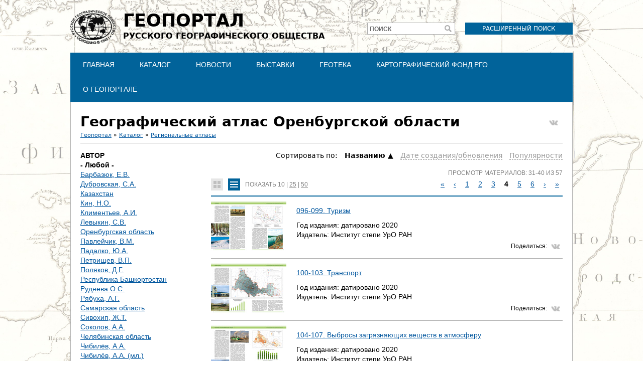

--- FILE ---
content_type: text/html; charset=utf-8
request_url: https://geoportal.rgo.ru/catalog/regionalnye-atlasy/geograficheskiy-atlas-orenburgskoy-oblasti?items_per_page=10&tiles=0&page=0%2C3
body_size: 9610
content:
<!DOCTYPE html>
<!--[if IEMobile 7]><html class="iem7"  lang="ru" dir="ltr"><![endif]-->
<!--[if lte IE 6]><html class="lt-ie9 lt-ie8 lt-ie7"  lang="ru" dir="ltr"><![endif]-->
<!--[if (IE 7)&(!IEMobile)]><html class="lt-ie9 lt-ie8"  lang="ru" dir="ltr"><![endif]-->
<!--[if IE 8]><html class="lt-ie9"  lang="ru" dir="ltr"><![endif]-->
<!--[if (gte IE 9)|(gt IEMobile 7)]><!--><html  lang="ru" dir="ltr" prefix="content: http://purl.org/rss/1.0/modules/content/ dc: http://purl.org/dc/terms/ foaf: http://xmlns.com/foaf/0.1/ og: http://ogp.me/ns# rdfs: http://www.w3.org/2000/01/rdf-schema# sioc: http://rdfs.org/sioc/ns# sioct: http://rdfs.org/sioc/types# skos: http://www.w3.org/2004/02/skos/core# xsd: http://www.w3.org/2001/XMLSchema#"><!--<![endif]-->

<head>
  <meta charset="utf-8" />
<meta name="Generator" content="Drupal 7 (http://drupal.org)" />
<meta about="/catalog/regionalnye-atlasy/geograficheskiy-atlas-orenburgskoy-oblasti" typeof="skos:Concept" property="rdfs:label skos:prefLabel" content="Географический атлас Оренбургской области" />
<link rel="shortcut icon" href="https://geoportal.rgo.ru/sites/default/files/favicon_0.ico" type="image/vnd.microsoft.icon" />
<script type="application/ld+json">
{"@context":"http:\/\/schema.org","@type":"BreadcrumbList","itemListElement":[{"@type":"ListItem","position":1,"item":{"name":"\u041a\u0430\u0442\u0430\u043b\u043e\u0433","@id":"https:\/\/geoportal.rgo.ru\/catalog"}},{"@type":"ListItem","position":2,"item":{"name":"\u0420\u0435\u0433\u0438\u043e\u043d\u0430\u043b\u044c\u043d\u044b\u0435 \u0430\u0442\u043b\u0430\u0441\u044b","@id":"https:\/\/geoportal.rgo.ru\/catalog\/regionalnye-atlasy"}}]}
</script>  <title>Географический атлас Оренбургской области | Геопортал Русского географического общества</title>

      <meta name="MobileOptimized" content="width">
    <meta name="HandheldFriendly" content="true">
    <meta name="viewport" content="width=device-width">
    <!--[if IEMobile]><meta http-equiv="cleartype" content="on"><![endif]-->

  <style>
@import url("https://geoportal.rgo.ru/modules/system/system.base.css?t8rehb");
</style>
<style>
@import url("https://geoportal.rgo.ru/sites/all/modules/contrib/jquery_update/replace/ui/themes/base/minified/jquery.ui.core.min.css?t8rehb");
@import url("https://geoportal.rgo.ru/sites/all/modules/contrib/jquery_update/replace/ui/themes/base/minified/jquery.ui.theme.min.css?t8rehb");
@import url("https://geoportal.rgo.ru/sites/all/modules/contrib/jquery_update/replace/ui/themes/base/minified/jquery.ui.tooltip.min.css?t8rehb");
</style>
<style>
@import url("https://geoportal.rgo.ru/modules/field/theme/field.css?t8rehb");
@import url("https://geoportal.rgo.ru/sites/all/modules/contrib/logintoboggan/logintoboggan.css?t8rehb");
@import url("https://geoportal.rgo.ru/modules/node/node.css?t8rehb");
@import url("https://geoportal.rgo.ru/modules/search/search.css?t8rehb");
@import url("https://geoportal.rgo.ru/modules/user/user.css?t8rehb");
@import url("https://geoportal.rgo.ru/sites/all/modules/contrib/views/css/views.css?t8rehb");
</style>
<style>
@import url("https://geoportal.rgo.ru/sites/all/modules/contrib/colorbox/styles/default/colorbox_style.css?t8rehb");
@import url("https://geoportal.rgo.ru/sites/all/modules/contrib/ctools/css/ctools.css?t8rehb");
@import url("https://geoportal.rgo.ru/sites/all/modules/contrib/compact_forms/compact_forms.css?t8rehb");
@import url("https://geoportal.rgo.ru/modules/taxonomy/taxonomy.css?t8rehb");
</style>

<!--[if lt IE 10]>
<style>
@import url("https://geoportal.rgo.ru/sites/default/files/ctools/css/d41d8cd98f00b204e9800998ecf8427e.css?t8rehb");
</style>
<![endif]-->
<style>
@import url("https://geoportal.rgo.ru/sites/all/modules/contrib/webform/css/webform-admin.css?t8rehb");
</style>
<style>
@import url("https://geoportal.rgo.ru/sites/all/themes/rpt/css/styles.css?t8rehb");
</style>
  <script src="https://geoportal.rgo.ru/sites/all/modules/contrib/jquery_update/replace/jquery/1.12/jquery.min.js?v=1.12.4"></script>
<script src="https://geoportal.rgo.ru/misc/jquery-extend-3.4.0.js?v=1.12.4"></script>
<script src="https://geoportal.rgo.ru/misc/jquery-html-prefilter-3.5.0-backport.js?v=1.12.4"></script>
<script src="https://geoportal.rgo.ru/misc/jquery.once.js?v=1.2"></script>
<script src="https://geoportal.rgo.ru/misc/drupal.js?t8rehb"></script>
<script src="https://geoportal.rgo.ru/sites/all/modules/contrib/jquery_update/js/jquery_browser.js?v=0.0.1"></script>
<script src="https://geoportal.rgo.ru/sites/all/modules/contrib/jquery_update/replace/ui/ui/minified/jquery.ui.core.min.js?v=1.10.2"></script>
<script src="https://geoportal.rgo.ru/sites/all/modules/contrib/jquery_update/replace/ui/ui/minified/jquery.ui.widget.min.js?v=1.10.2"></script>
<script src="https://geoportal.rgo.ru/sites/all/modules/contrib/jquery_update/replace/ui/external/jquery.cookie.js?v=67fb34f6a866c40d0570"></script>
<script src="https://geoportal.rgo.ru/sites/all/modules/contrib/jquery_update/replace/jquery.form/4/jquery.form.min.js?v=4.2.1"></script>
<script src="https://geoportal.rgo.ru/sites/all/modules/contrib/jquery_update/replace/ui/ui/minified/jquery.ui.position.min.js?v=1.10.2"></script>
<script src="https://geoportal.rgo.ru/misc/ui/jquery.ui.position-1.13.0-backport.js?v=1.10.2"></script>
<script src="https://geoportal.rgo.ru/sites/all/modules/contrib/jquery_update/replace/ui/ui/minified/jquery.ui.tooltip.min.js?v=1.10.2"></script>
<script src="https://geoportal.rgo.ru/misc/form-single-submit.js?v=7.98"></script>
<script src="https://geoportal.rgo.ru/misc/ajax.js?v=7.98"></script>
<script src="https://geoportal.rgo.ru/sites/all/modules/contrib/jquery_update/js/jquery_update.js?v=0.0.1"></script>
<script src="https://geoportal.rgo.ru/sites/all/modules/contrib/admin_menu/admin_devel/admin_devel.js?t8rehb"></script>
<script src="https://geoportal.rgo.ru/sites/all/modules/contrib/entityreference/js/entityreference.js?t8rehb"></script>
<script src="https://geoportal.rgo.ru/sites/all/modules/contrib/spamspan/spamspan.js?t8rehb"></script>
<script src="https://geoportal.rgo.ru/sites/default/files/languages/ru_FANJ9N7erCmzIroLP5fEfwXPGTQi-4XtbxytquEHiA8.js?t8rehb"></script>
<script src="https://geoportal.rgo.ru/sites/all/libraries/colorbox/jquery.colorbox-min.js?t8rehb"></script>
<script src="https://geoportal.rgo.ru/sites/all/modules/contrib/colorbox/js/colorbox.js?t8rehb"></script>
<script src="https://geoportal.rgo.ru/sites/all/modules/contrib/colorbox/styles/default/colorbox_style.js?t8rehb"></script>
<script src="https://geoportal.rgo.ru/sites/all/modules/contrib/colorbox/js/colorbox_load.js?t8rehb"></script>
<script src="https://geoportal.rgo.ru/sites/all/modules/contrib/compact_forms/compact_forms.js?t8rehb"></script>
<script src="https://geoportal.rgo.ru/sites/all/modules/contrib/views/js/base.js?t8rehb"></script>
<script src="https://geoportal.rgo.ru/misc/progress.js?v=7.98"></script>
<script src="https://geoportal.rgo.ru/sites/all/modules/contrib/better_exposed_filters/better_exposed_filters.js?t8rehb"></script>
<script src="https://geoportal.rgo.ru/sites/all/modules/contrib/ctools/js/auto-submit.js?t8rehb"></script>
<script src="https://geoportal.rgo.ru/sites/all/modules/contrib/views_selective_filters/js/attachBehaviours.js?t8rehb"></script>
<script src="https://geoportal.rgo.ru/sites/all/modules/contrib/webform/js/webform-admin.js?v=1.0"></script>
<script src="https://geoportal.rgo.ru/sites/all/modules/contrib/views/js/ajax_view.js?t8rehb"></script>
<script src="https://geoportal.rgo.ru/sites/all/themes/rpt/js/script.js?t8rehb"></script>
<script>jQuery.extend(Drupal.settings, {"basePath":"\/","pathPrefix":"","setHasJsCookie":0,"ajaxPageState":{"theme":"rpt","theme_token":"DHSOY9S4vuXxgzGIuDCeg-4x1awyOWxs3ImpmNRJezs","jquery_version":"1.12","jquery_version_token":"FHOnneW6fNqTs9D6i1deeYQh8Hz2k2Y_kawhEjHhhMQ","js":{"sites\/all\/modules\/contrib\/jquery_update\/replace\/jquery\/1.12\/jquery.min.js":1,"misc\/jquery-extend-3.4.0.js":1,"misc\/jquery-html-prefilter-3.5.0-backport.js":1,"misc\/jquery.once.js":1,"misc\/drupal.js":1,"sites\/all\/modules\/contrib\/jquery_update\/js\/jquery_browser.js":1,"sites\/all\/modules\/contrib\/jquery_update\/replace\/ui\/ui\/minified\/jquery.ui.core.min.js":1,"sites\/all\/modules\/contrib\/jquery_update\/replace\/ui\/ui\/minified\/jquery.ui.widget.min.js":1,"sites\/all\/modules\/contrib\/jquery_update\/replace\/ui\/external\/jquery.cookie.js":1,"sites\/all\/modules\/contrib\/jquery_update\/replace\/jquery.form\/4\/jquery.form.min.js":1,"sites\/all\/modules\/contrib\/jquery_update\/replace\/ui\/ui\/minified\/jquery.ui.position.min.js":1,"misc\/ui\/jquery.ui.position-1.13.0-backport.js":1,"sites\/all\/modules\/contrib\/jquery_update\/replace\/ui\/ui\/minified\/jquery.ui.tooltip.min.js":1,"misc\/form-single-submit.js":1,"misc\/ajax.js":1,"sites\/all\/modules\/contrib\/jquery_update\/js\/jquery_update.js":1,"sites\/all\/modules\/contrib\/admin_menu\/admin_devel\/admin_devel.js":1,"sites\/all\/modules\/contrib\/entityreference\/js\/entityreference.js":1,"sites\/all\/modules\/contrib\/spamspan\/spamspan.js":1,"public:\/\/languages\/ru_FANJ9N7erCmzIroLP5fEfwXPGTQi-4XtbxytquEHiA8.js":1,"sites\/all\/libraries\/colorbox\/jquery.colorbox-min.js":1,"sites\/all\/modules\/contrib\/colorbox\/js\/colorbox.js":1,"sites\/all\/modules\/contrib\/colorbox\/styles\/default\/colorbox_style.js":1,"sites\/all\/modules\/contrib\/colorbox\/js\/colorbox_load.js":1,"sites\/all\/modules\/contrib\/compact_forms\/compact_forms.js":1,"sites\/all\/modules\/contrib\/views\/js\/base.js":1,"misc\/progress.js":1,"sites\/all\/modules\/contrib\/better_exposed_filters\/better_exposed_filters.js":1,"sites\/all\/modules\/contrib\/ctools\/js\/auto-submit.js":1,"sites\/all\/modules\/contrib\/views_selective_filters\/js\/attachBehaviours.js":1,"sites\/all\/modules\/contrib\/webform\/js\/webform-admin.js":1,"sites\/all\/modules\/contrib\/views\/js\/ajax_view.js":1,"sites\/all\/themes\/rpt\/js\/script.js":1},"css":{"modules\/system\/system.base.css":1,"modules\/system\/system.menus.css":1,"modules\/system\/system.messages.css":1,"modules\/system\/system.theme.css":1,"misc\/ui\/jquery.ui.core.css":1,"misc\/ui\/jquery.ui.theme.css":1,"misc\/ui\/jquery.ui.tooltip.css":1,"modules\/field\/theme\/field.css":1,"sites\/all\/modules\/contrib\/logintoboggan\/logintoboggan.css":1,"modules\/node\/node.css":1,"modules\/search\/search.css":1,"modules\/user\/user.css":1,"sites\/all\/modules\/contrib\/views\/css\/views.css":1,"sites\/all\/modules\/contrib\/colorbox\/styles\/default\/colorbox_style.css":1,"sites\/all\/modules\/contrib\/ctools\/css\/ctools.css":1,"sites\/all\/modules\/contrib\/compact_forms\/compact_forms.css":1,"modules\/taxonomy\/taxonomy.css":1,"public:\/\/ctools\/css\/d41d8cd98f00b204e9800998ecf8427e.css":1,"sites\/all\/modules\/contrib\/webform\/css\/webform-admin.css":1,"sites\/all\/themes\/rpt\/system.menus.css":1,"sites\/all\/themes\/rpt\/system.messages.css":1,"sites\/all\/themes\/rpt\/system.theme.css":1,"sites\/all\/themes\/rpt\/css\/styles.css":1}},"colorbox":{"opacity":"0.85","current":"{current} \u0438\u0437 {total}","previous":"\u00ab \u041f\u0440\u0435\u0434\u044b\u0434\u0443\u0449\u0438\u0439","next":"\u0421\u043b\u0435\u0434\u0443\u044e\u0449\u0438\u0439 \u00bb","close":"\u0417\u0430\u043a\u0440\u044b\u0442\u044c","maxWidth":"98%","maxHeight":"98%","fixed":true,"mobiledetect":true,"mobiledevicewidth":"480px","file_public_path":"\/sites\/default\/files","specificPagesDefaultValue":"admin*\nimagebrowser*\nimg_assist*\nimce*\nnode\/add\/*\nnode\/*\/edit\nprint\/*\nprintpdf\/*\nsystem\/ajax\nsystem\/ajax\/*"},"compactForms":{"forms":["user-login-form","search-block-form"],"stars":0},"better_exposed_filters":{"datepicker":false,"slider":false,"settings":[],"autosubmit":false,"views":{"collections":{"displays":{"collections_sub":{"filters":[]}}},"records":{"displays":{"records_list":{"filters":{"field_authors_tid_selective":{"required":false},"field_publisher_tid_selective":{"required":false},"field_period_target_id_selective":{"required":false},"field_data_type_value_selective":{"required":false},"field_theme_value_selective":{"required":false},"field_source_tid_selective":{"required":false}}}}}}},"urlIsAjaxTrusted":{"\/catalog":true,"\/views\/ajax":true,"https:\/\/geoportal.rgo.ru\/catalog\/regionalnye-atlasy\/geograficheskiy-atlas-orenburgskoy-oblasti":true,"\/catalog\/regionalnye-atlasy\/geograficheskiy-atlas-orenburgskoy-oblasti?items_per_page=10\u0026tiles=0\u0026page=0%2C3":true},"views":{"ajax_path":"\/views\/ajax","ajaxViews":{"views_dom_id:c2dfad240b2b2c3a4fc7938292db62be":{"view_name":"collections","view_display_id":"collections_sub","view_args":"4006","view_path":"taxonomy\/term\/4006","view_base_path":"catalog","view_dom_id":"c2dfad240b2b2c3a4fc7938292db62be","pager_element":0},"views_dom_id:7f6269901fe5cfd657ca4b3d31e2b5f4":{"view_name":"records","view_display_id":"records_list","view_args":"4006","view_path":"taxonomy\/term\/4006","view_base_path":"taxonomy\/term\/!1","view_dom_id":"7f6269901fe5cfd657ca4b3d31e2b5f4","pager_element":"1"}}},"js":{"tokens":[]}});</script>
      <!--[if lt IE 9]>
    <script src="/sites/all/themes/zen/js/html5-respond.js"></script>
    <![endif]-->
  </head>
<body class="html not-front not-logged-in no-sidebars page-taxonomy page-taxonomy-term page-taxonomy-term- page-taxonomy-term-4006 section-catalog records-page records-list" >
      <p id="skip-link">
      <a href="#main-menu" class="element-invisible element-focusable">Jump to navigation</a>
    </p>
      
<div id="page">

  <header class="header" id="header" role="banner">

          <a href="/" title="Главная" rel="home" class="header__logo" id="logo"><img src="https://geoportal.rgo.ru/sites/default/files/logo_dark_0.png" alt="Главная" class="header__logo-image" /></a>
    
          <div class="header__name-and-slogan" id="name-and-slogan">
                  <h1 class="header__site-name" id="site-name">
            <a href="/" title="Главная" class="header__site-link" rel="home"><span><span>Геопортал</span>Русского географического общества</span></a>
          </h1>
        
              </div>
    
    
      <div class="header__region region region-header">
    <div id="block-block-3" class="block block-block first odd">

      
  <p><a href="https://geoportal.rgo.ru/search">Расширенный поиск</a></p>
</div>
<div id="block-search-form" class="block block-search even" role="search">

      
  <form action="/catalog/regionalnye-atlasy/geograficheskiy-atlas-orenburgskoy-oblasti?items_per_page=10&amp;tiles=0&amp;page=0%2C3" method="post" id="search-block-form" accept-charset="UTF-8"><div><div class="container-inline">
      <h2 class="element-invisible">Форма поиска</h2>
    <div class="form-item form-type-textfield form-item-search-block-form">
  <label for="edit-search-block-form--2">Поиск </label>
 <input title="Введите ключевые слова для поиска." type="text" id="edit-search-block-form--2" name="search_block_form" value="" size="15" maxlength="128" class="form-text" />
</div>
<div class="form-actions form-wrapper" id="edit-actions"><input type="submit" id="edit-submit" name="op" value="Поиск" class="form-submit" /></div><input type="hidden" name="form_build_id" value="form-5PCQlsksbwBox26E9nsXW4qtLFUGtr2oaSu77t6PtNE" />
<input type="hidden" name="form_id" value="search_block_form" />
</div>
</div></form>
</div>
<div id="block-menu-block-1" class="block block-menu-block odd" role="navigation">

      
  <div class="menu-block-wrapper menu-block-1 menu-name-main-menu parent-mlid-0 menu-level-1">
  <ul class="menu"><li class="menu__item is-leaf first leaf menu-mlid-555"><a href="/" class="menu__link">Главная</a></li>
<li class="menu__item is-leaf leaf menu-mlid-554"><a href="/catalog" class="menu__link">Каталог</a></li>
<li class="menu__item is-leaf leaf menu-mlid-700"><a href="/news" class="menu__link">Новости</a></li>
<li class="menu__item is-leaf is-parent leaf has-children menu-mlid-828"><a href="/vystavki" class="menu__link">Выставки</a></li>
<li class="menu__item is-leaf is-parent leaf has-children menu-mlid-756"><a href="/geoteka" class="menu__link">Геотека</a></li>
<li class="menu__item is-leaf is-parent leaf has-children menu-mlid-841"><a href="https://rgo.ru/legacy/cartographic-fund/" class="menu__link">Картографический фонд РГО</a></li>
<li class="menu__item is-leaf is-parent last leaf has-children menu-mlid-587"><a href="/page/o-geoportale-russkogo-geograficheskogo-obshchestva" class="menu__link">О Геопортале</a></li>
</ul></div>

</div>
<div id="block-block-5" class="block block-block last even">

      
  <!-- Yandex.Metrika counter -->
<script type="text/javascript">
    (function (d, w, c) {
        (w[c] = w[c] || []).push(function() {
            try {
                w.yaCounter37097095 = new Ya.Metrika({
                    id:37097095,
                    clickmap:true,
                    trackLinks:true,
                    accurateTrackBounce:true,
                    webvisor:true
                });
            } catch(e) { }
        });

        var n = d.getElementsByTagName("script")[0],
            s = d.createElement("script"),
            f = function () { n.parentNode.insertBefore(s, n); };
        s.type = "text/javascript";
        s.async = true;
        s.src = "https://mc.yandex.ru/metrika/watch.js";

        if (w.opera == "[object Opera]") {
            d.addEventListener("DOMContentLoaded", f, false);
        } else { f(); }
    })(document, window, "yandex_metrika_callbacks");
</script>
<noscript><div><img src="https://mc.yandex.ru/watch/37097095" style="position:absolute; left:-9999px;" alt="" /></div></noscript>
<!-- /Yandex.Metrika counter -->

<!-- Global site tag (gtag.js) - Google Analytics -->
<script async src="https://www.googletagmanager.com/gtag/js?id=G-18MGKG5H62"></script>
<script>
  window.dataLayer = window.dataLayer || [];
  function gtag(){dataLayer.push(arguments);}
  gtag('js', new Date());

  gtag('config', 'G-18MGKG5H62');
</script>
</div>
  </div>

  </header>

  <div id="main">

    <div id="content" class="column" role="main">
            <a id="main-content"></a>
      <a class="top_share_button vk_share" href="http://vk.com/share.php?url=https%3A%2F%2Fgeoportal.rgo.ru%2Fcatalog%2Fregionalnye-atlasy%2Fgeograficheskiy-atlas-orenburgskoy-oblasti" onclick="javascript:window.open(this.href, '', 'menubar=no,toolbar=no,resizable=yes,scrollbars=yes,height=300,width=600');return false;" target="_blank" title="Share on VK"></a>              <h1 class="page__title title" id="page-title">Географический атлас Оренбургской области</h1>
                  <h2 class="element-invisible">Вы здесь</h2><div class="breadcrumb"><a href="/popular">Геопортал</a> &raquo; <a href="/catalog">Каталог</a> &raquo; <a href="/catalog/regionalnye-atlasy">Региональные атласы</a></div>                              <hr class="main_separator"/>
      


<div id="taxonomy-term-4006" class="taxonomy-term vocabulary-collection">

  
  <div class="content">
      </div>

</div>
<div id="block-views-exp-records-records-list" class="block block-views even">

      
  <form class="ctools-auto-submit-full-form" action="https://geoportal.rgo.ru/catalog/regionalnye-atlasy/geograficheskiy-atlas-orenburgskoy-oblasti" method="get" id="views-exposed-form-records-records-list" accept-charset="UTF-8"><div><div class="views-exposed-form">
  <div class="views-exposed-widgets clearfix">
          <div id="edit-field-authors-tid-selective-wrapper" class="views-exposed-widget views-widget-filter-field_authors_tid_selective">
                  <label for="edit-field-authors-tid-selective">
            Автор          </label>
                        <div class="views-widget">
          <div class="form-item form-type-select form-item-field-authors-tid-selective">
 <div class="bef-select-as-links"><div class="form-item">
 <div id="edit-field-authors-tid-selective-all" class="form-item form-type-bef-link form-item-edit-field-authors-tid-selective-all">
 <a href="https://geoportal.rgo.ru/taxonomy/term/%211?items_per_page=10&amp;tiles=0" class="active">- Любой -</a>
</div>
<div id="edit-field-authors-tid-selective-4015" class="form-item form-type-bef-link form-item-edit-field-authors-tid-selective-4015">
 <a href="https://geoportal.rgo.ru/taxonomy/term/%211?items_per_page=10&amp;tiles=0&amp;field_authors_tid_selective=4015">Барбазюк, Е.В.</a>
</div>
<div id="edit-field-authors-tid-selective-4016" class="form-item form-type-bef-link form-item-edit-field-authors-tid-selective-4016">
 <a href="https://geoportal.rgo.ru/taxonomy/term/%211?items_per_page=10&amp;tiles=0&amp;field_authors_tid_selective=4016">Дубровская, С.А.</a>
</div>
<div id="edit-field-authors-tid-selective-3790" class="form-item form-type-bef-link form-item-edit-field-authors-tid-selective-3790">
 <a href="https://geoportal.rgo.ru/taxonomy/term/%211?items_per_page=10&amp;tiles=0&amp;field_authors_tid_selective=3790">Казахстан</a>
</div>
<div id="edit-field-authors-tid-selective-4019" class="form-item form-type-bef-link form-item-edit-field-authors-tid-selective-4019">
 <a href="https://geoportal.rgo.ru/taxonomy/term/%211?items_per_page=10&amp;tiles=0&amp;field_authors_tid_selective=4019">Кин, Н.О.</a>
</div>
<div id="edit-field-authors-tid-selective-4020" class="form-item form-type-bef-link form-item-edit-field-authors-tid-selective-4020">
 <a href="https://geoportal.rgo.ru/taxonomy/term/%211?items_per_page=10&amp;tiles=0&amp;field_authors_tid_selective=4020">Климентьев, А.И.</a>
</div>
<div id="edit-field-authors-tid-selective-4021" class="form-item form-type-bef-link form-item-edit-field-authors-tid-selective-4021">
 <a href="https://geoportal.rgo.ru/taxonomy/term/%211?items_per_page=10&amp;tiles=0&amp;field_authors_tid_selective=4021">Левыкин, С.В.</a>
</div>
<div id="edit-field-authors-tid-selective-4030" class="form-item form-type-bef-link form-item-edit-field-authors-tid-selective-4030">
 <a href="https://geoportal.rgo.ru/taxonomy/term/%211?items_per_page=10&amp;tiles=0&amp;field_authors_tid_selective=4030">Оренбургская область</a>
</div>
<div id="edit-field-authors-tid-selective-4022" class="form-item form-type-bef-link form-item-edit-field-authors-tid-selective-4022">
 <a href="https://geoportal.rgo.ru/taxonomy/term/%211?items_per_page=10&amp;tiles=0&amp;field_authors_tid_selective=4022">Павлейчик, В.М.</a>
</div>
<div id="edit-field-authors-tid-selective-4023" class="form-item form-type-bef-link form-item-edit-field-authors-tid-selective-4023">
 <a href="https://geoportal.rgo.ru/taxonomy/term/%211?items_per_page=10&amp;tiles=0&amp;field_authors_tid_selective=4023">Падалко, Ю.А.</a>
</div>
<div id="edit-field-authors-tid-selective-4024" class="form-item form-type-bef-link form-item-edit-field-authors-tid-selective-4024">
 <a href="https://geoportal.rgo.ru/taxonomy/term/%211?items_per_page=10&amp;tiles=0&amp;field_authors_tid_selective=4024">Петрищев, В.П.</a>
</div>
<div id="edit-field-authors-tid-selective-4025" class="form-item form-type-bef-link form-item-edit-field-authors-tid-selective-4025">
 <a href="https://geoportal.rgo.ru/taxonomy/term/%211?items_per_page=10&amp;tiles=0&amp;field_authors_tid_selective=4025">Поляков, Д.Г.</a>
</div>
<div id="edit-field-authors-tid-selective-4031" class="form-item form-type-bef-link form-item-edit-field-authors-tid-selective-4031">
 <a href="https://geoportal.rgo.ru/taxonomy/term/%211?items_per_page=10&amp;tiles=0&amp;field_authors_tid_selective=4031">Республика Башкортостан</a>
</div>
<div id="edit-field-authors-tid-selective-4014" class="form-item form-type-bef-link form-item-edit-field-authors-tid-selective-4014">
 <a href="https://geoportal.rgo.ru/taxonomy/term/%211?items_per_page=10&amp;tiles=0&amp;field_authors_tid_selective=4014">Руднева О.С.</a>
</div>
<div id="edit-field-authors-tid-selective-4026" class="form-item form-type-bef-link form-item-edit-field-authors-tid-selective-4026">
 <a href="https://geoportal.rgo.ru/taxonomy/term/%211?items_per_page=10&amp;tiles=0&amp;field_authors_tid_selective=4026">Рябуха, А.Г.</a>
</div>
<div id="edit-field-authors-tid-selective-4032" class="form-item form-type-bef-link form-item-edit-field-authors-tid-selective-4032">
 <a href="https://geoportal.rgo.ru/taxonomy/term/%211?items_per_page=10&amp;tiles=0&amp;field_authors_tid_selective=4032">Самарская область</a>
</div>
<div id="edit-field-authors-tid-selective-4027" class="form-item form-type-bef-link form-item-edit-field-authors-tid-selective-4027">
 <a href="https://geoportal.rgo.ru/taxonomy/term/%211?items_per_page=10&amp;tiles=0&amp;field_authors_tid_selective=4027">Сивохип, Ж.Т.</a>
</div>
<div id="edit-field-authors-tid-selective-4012" class="form-item form-type-bef-link form-item-edit-field-authors-tid-selective-4012">
 <a href="https://geoportal.rgo.ru/taxonomy/term/%211?items_per_page=10&amp;tiles=0&amp;field_authors_tid_selective=4012">Соколов, А.А.</a>
</div>
<div id="edit-field-authors-tid-selective-4033" class="form-item form-type-bef-link form-item-edit-field-authors-tid-selective-4033">
 <a href="https://geoportal.rgo.ru/taxonomy/term/%211?items_per_page=10&amp;tiles=0&amp;field_authors_tid_selective=4033">Челябинская область</a>
</div>
<div id="edit-field-authors-tid-selective-4013" class="form-item form-type-bef-link form-item-edit-field-authors-tid-selective-4013">
 <a href="https://geoportal.rgo.ru/taxonomy/term/%211?items_per_page=10&amp;tiles=0&amp;field_authors_tid_selective=4013">Чибилёв, А.А.</a>
</div>
<div id="edit-field-authors-tid-selective-4028" class="form-item form-type-bef-link form-item-edit-field-authors-tid-selective-4028">
 <a href="https://geoportal.rgo.ru/taxonomy/term/%211?items_per_page=10&amp;tiles=0&amp;field_authors_tid_selective=4028">Чибилёв, А.А. (мл.)</a>
</div>

</div>
<select style="display: none;" id="edit-field-authors-tid-selective" name="field_authors_tid_selective" class="form-select"><option value="All" selected="selected">- Любой -</option><option value="4015">Барбазюк, Е.В.</option><option value="4016">Дубровская, С.А.</option><option value="3790">Казахстан</option><option value="4019">Кин, Н.О.</option><option value="4020">Климентьев, А.И.</option><option value="4021">Левыкин, С.В.</option><option value="4030">Оренбургская область</option><option value="4022">Павлейчик, В.М.</option><option value="4023">Падалко, Ю.А.</option><option value="4024">Петрищев, В.П.</option><option value="4025">Поляков, Д.Г.</option><option value="4031">Республика Башкортостан</option><option value="4014">Руднева О.С.</option><option value="4026">Рябуха, А.Г.</option><option value="4032">Самарская область</option><option value="4027">Сивохип, Ж.Т.</option><option value="4012">Соколов, А.А.</option><option value="4033">Челябинская область</option><option value="4013">Чибилёв, А.А.</option><option value="4028">Чибилёв, А.А. (мл.)</option></select><input type="hidden" class="bef-new-value" name="field_authors_tid_selective" value="All" /></div>
</div>
        </div>
              </div>
          <div id="edit-field-publisher-tid-selective-wrapper" class="views-exposed-widget views-widget-filter-field_publisher_tid_selective">
                  <label for="edit-field-publisher-tid-selective">
            Издатель          </label>
                        <div class="views-widget">
          <div class="form-item form-type-select form-item-field-publisher-tid-selective">
 <div class="bef-select-as-links"><div class="form-item">
 <div id="edit-field-publisher-tid-selective-all" class="form-item form-type-bef-link form-item-edit-field-publisher-tid-selective-all">
 <a href="https://geoportal.rgo.ru/taxonomy/term/%211?items_per_page=10&amp;tiles=0" class="active">- Любой -</a>
</div>
<div id="edit-field-publisher-tid-selective-4029" class="form-item form-type-bef-link form-item-edit-field-publisher-tid-selective-4029">
 <a href="https://geoportal.rgo.ru/taxonomy/term/%211?items_per_page=10&amp;tiles=0&amp;field_publisher_tid_selective=4029">Институт степи УрО РАН</a>
</div>

</div>
<select style="display: none;" id="edit-field-publisher-tid-selective" name="field_publisher_tid_selective" class="form-select"><option value="All" selected="selected">- Любой -</option><option value="4029">Институт степи УрО РАН</option></select><input type="hidden" class="bef-new-value" name="field_publisher_tid_selective" value="All" /></div>
</div>
        </div>
              </div>
          <div id="edit-field-data-type-value-selective-wrapper" class="views-exposed-widget views-widget-filter-field_data_type_value_selective">
                  <label for="edit-field-data-type-value-selective">
            Тип материала          </label>
                        <div class="views-widget">
          <div class="form-item form-type-select form-item-field-data-type-value-selective">
 <div class="bef-select-as-links"><div class="form-item">
 <div id="edit-field-data-type-value-selective-all" class="form-item form-type-bef-link form-item-edit-field-data-type-value-selective-all">
 <a href="https://geoportal.rgo.ru/taxonomy/term/%211?items_per_page=10&amp;tiles=0" class="active">- Любой -</a>
</div>
<div id="edit-field-data-type-value-selective-2" class="form-item form-type-bef-link form-item-edit-field-data-type-value-selective-2">
 <a href="https://geoportal.rgo.ru/taxonomy/term/%211?items_per_page=10&amp;tiles=0&amp;field_data_type_value_selective=2">Атлас</a>
</div>

</div>
<select style="display: none;" id="edit-field-data-type-value-selective" name="field_data_type_value_selective" class="form-select"><option value="All" selected="selected">- Любой -</option><option value="2">Атлас</option></select><input type="hidden" class="bef-new-value" name="field_data_type_value_selective" value="All" /></div>
</div>
        </div>
              </div>
          <div id="edit-field-source-tid-selective-wrapper" class="views-exposed-widget views-widget-filter-field_source_tid_selective">
                  <label for="edit-field-source-tid-selective">
            Источник          </label>
                        <div class="views-widget">
          <div class="form-item form-type-select form-item-field-source-tid-selective">
 <div class="bef-select-as-links"><div class="form-item">
 <div id="edit-field-source-tid-selective-all" class="form-item form-type-bef-link form-item-edit-field-source-tid-selective-all">
 <a href="https://geoportal.rgo.ru/taxonomy/term/%211?items_per_page=10&amp;tiles=0" class="active">- Любой -</a>
</div>
<div id="edit-field-source-tid-selective-4008" class="form-item form-type-bef-link form-item-edit-field-source-tid-selective-4008">
 <a href="https://geoportal.rgo.ru/taxonomy/term/%211?items_per_page=10&amp;tiles=0&amp;field_source_tid_selective=4008">Институт степи УрО РАН</a>
</div>

</div>
<select style="display: none;" id="edit-field-source-tid-selective" name="field_source_tid_selective" class="form-select"><option value="All" selected="selected">- Любой -</option><option value="4008">Институт степи УрО РАН</option></select><input type="hidden" class="bef-new-value" name="field_source_tid_selective" value="All" /></div>
</div>
        </div>
              </div>
          <div id="edit-sortc-wrapper" class="views-exposed-widget views-widget-sort-sort_bef_combine">
                        <div class="views-widget">
          <div class="form-item form-type-radios form-item-sortc">
  <label for="edit-sortc">Сортировать по: </label>
 <div id="edit-sortc" class="form-radios"><div class="bef-select-as-links"><div class="form-item">
 <div id="edit-sortc-title-desc" class="form-item selected form-type-bef-link form-item selected-edit-sortc-title-desc">
 <a href="https://geoportal.rgo.ru/taxonomy/term/%211?items_per_page=10&amp;tiles=0&amp;sortc=title%20DESC">Hазванию</a>
</div>
<div id="edit-sortc-changed-asc" class="form-item form-type-bef-link form-item-edit-sortc-changed-asc">
 <a href="https://geoportal.rgo.ru/taxonomy/term/%211?items_per_page=10&amp;tiles=0&amp;sortc=changed%20ASC">Дате создания/обновления</a>
</div>
<div id="edit-sortc-totalcount-asc" class="form-item form-type-bef-link form-item-edit-sortc-totalcount-asc">
 <a href="https://geoportal.rgo.ru/taxonomy/term/%211?items_per_page=10&amp;tiles=0&amp;sortc=totalcount%20ASC">Популярности</a>
</div>

</div>
<select style="display: none;" id="edit-sortc" name="sortc" class="form-select"><option value="title ASC" selected="selected">Названию</option><option value="title DESC">Hазванию</option><option value="changed ASC">Дате создания/обновления</option><option value="changed DESC">Дате cоздания/обновления</option><option value="totalcount ASC">Популярности</option><option value="totalcount DESC">Пoпулярности</option></select><input type="hidden" class="bef-new-value" name="sortc" value="title ASC" /></div></div>
</div>
        </div>
              </div>
                    <div class="views-exposed-widget views-submit-button">
      <input class="ctools-use-ajax ctools-auto-submit-click js-hide form-submit" type="submit" id="edit-submit-records" value="Фильтр" />    </div>
      </div>
</div>
</div></form>
</div>
<div id="block-views-records-records-list" class="block block-views last odd">

      
  <div class="view view-records view-id-records view-display-id-records_list view-dom-id-7f6269901fe5cfd657ca4b3d31e2b5f4">
            <div class="view-header">
      <a href="/catalog/regionalnye-atlasy/geograficheskiy-atlas-orenburgskoy-oblasti?tiles=1&items_per_page=10&page=0%2C3" class="tiles"></a><a href="/catalog/regionalnye-atlasy/geograficheskiy-atlas-orenburgskoy-oblasti?tiles=0&items_per_page=10&page=0%2C3" class="list active"></a><div class="per_page">Показать <a href="/catalog/regionalnye-atlasy/geograficheskiy-atlas-orenburgskoy-oblasti?items_per_page=10&amp;tiles=0&amp;page=0%2C3" class="selected active">10</a> | <a href="/catalog/regionalnye-atlasy/geograficheskiy-atlas-orenburgskoy-oblasti?items_per_page=25&amp;tiles=0&amp;page=0%2C3" class="active">25</a> | <a href="/catalog/regionalnye-atlasy/geograficheskiy-atlas-orenburgskoy-oblasti?items_per_page=50&amp;tiles=0&amp;page=0%2C3" class="active">50</a></div><div class="show_stat">Просмотр материалов: 31-40 из 57</div>      <div class="pager_top">
    <h2 class="element-invisible">Страницы</h2><div class="item-list"><ul class="pager"><li class="pager-first first"><a href="/catalog/regionalnye-atlasy/geograficheskiy-atlas-orenburgskoy-oblasti?tiles=0&amp;items_per_page=10&amp;page=0%2C0">«</a></li>
<li class="pager-previous"><a href="/catalog/regionalnye-atlasy/geograficheskiy-atlas-orenburgskoy-oblasti?tiles=0&amp;items_per_page=10&amp;page=0%2C2">‹</a></li>
<li class="pager-item"><a title="На страницу номер 1" href="/catalog/regionalnye-atlasy/geograficheskiy-atlas-orenburgskoy-oblasti?tiles=0&amp;items_per_page=10&amp;page=0%2C0">1</a></li>
<li class="pager-item"><a title="На страницу номер 2" href="/catalog/regionalnye-atlasy/geograficheskiy-atlas-orenburgskoy-oblasti?tiles=0&amp;items_per_page=10&amp;page=0%2C1">2</a></li>
<li class="pager-item"><a title="На страницу номер 3" href="/catalog/regionalnye-atlasy/geograficheskiy-atlas-orenburgskoy-oblasti?tiles=0&amp;items_per_page=10&amp;page=0%2C2">3</a></li>
<li class="pager-current">4</li>
<li class="pager-item"><a title="На страницу номер 5" href="/catalog/regionalnye-atlasy/geograficheskiy-atlas-orenburgskoy-oblasti?tiles=0&amp;items_per_page=10&amp;page=0%2C4">5</a></li>
<li class="pager-item"><a title="На страницу номер 6" href="/catalog/regionalnye-atlasy/geograficheskiy-atlas-orenburgskoy-oblasti?tiles=0&amp;items_per_page=10&amp;page=0%2C5">6</a></li>
<li class="pager-next"><a href="/catalog/regionalnye-atlasy/geograficheskiy-atlas-orenburgskoy-oblasti?tiles=0&amp;items_per_page=10&amp;page=0%2C4">›</a></li>
<li class="pager-last last"><a href="/catalog/regionalnye-atlasy/geograficheskiy-atlas-orenburgskoy-oblasti?tiles=0&amp;items_per_page=10&amp;page=0%2C5">»</a></li>
</ul></div>    </div>
        
    </div>
  
  
  
      <div class="view-content">
        <div class="views-row views-row-1 views-row-odd views-row-first">
      
  <div class="views-field views-field-field-list-image">        <div class="field-content"><a href="/record/7473"><img typeof="foaf:Image" src="https://geoportal.rgo.ru/sites/default/files/styles/records_list/public/record/7473/atlasorenburgskoyoblasti51.jpg?itok=PWW1cFYU" width="150" height="100" alt="" /></a></div>  </div>  
  <div class="views-field views-field-title">        <span class="field-content"><a href="/record/7473">096-099. Туризм</a></span>  </div>  
  <div class="views-field views-field-field-year">    <span class="views-label views-label-field-year">Год издания: </span>    <span class="field-content">датировано <span  property="dc:date" datatype="xsd:dateTime" content="2020-01-01T00:00:00+03:00" class="date-display-single">2020</span></span>  </div>  
  <div class="views-field views-field-field-publisher">    <span class="views-label views-label-field-publisher">Издатель: </span>    <span class="field-content">Институт степи УрО РАН</span>  </div>  
  <div class="views-field views-field-php">        <span class="field-content">Поделиться:
<a href="http://vk.com/share.php?url=https%3A%2F%2Fgeoportal.rgo.ru%2Frecord%2F7473"
   onclick="javascript:window.open(this.href, '', 'menubar=no,toolbar=no,resizable=yes,scrollbars=yes,height=300,width=600');return false;"
   target="_blank" title="Share on VK" class="vk">
</a></span>  </div>  </div>
  <div class="views-row views-row-2 views-row-even">
      
  <div class="views-field views-field-field-list-image">        <div class="field-content"><a href="/record/7474"><img typeof="foaf:Image" src="https://geoportal.rgo.ru/sites/default/files/styles/records_list/public/record/7474/atlasorenburgskoyoblasti53.jpg?itok=lVzlxalV" width="150" height="100" alt="" /></a></div>  </div>  
  <div class="views-field views-field-title">        <span class="field-content"><a href="/record/7474">100-103. Транспорт</a></span>  </div>  
  <div class="views-field views-field-field-year">    <span class="views-label views-label-field-year">Год издания: </span>    <span class="field-content">датировано <span  property="dc:date" datatype="xsd:dateTime" content="2020-01-01T00:00:00+03:00" class="date-display-single">2020</span></span>  </div>  
  <div class="views-field views-field-field-publisher">    <span class="views-label views-label-field-publisher">Издатель: </span>    <span class="field-content">Институт степи УрО РАН</span>  </div>  
  <div class="views-field views-field-php">        <span class="field-content">Поделиться:
<a href="http://vk.com/share.php?url=https%3A%2F%2Fgeoportal.rgo.ru%2Frecord%2F7474"
   onclick="javascript:window.open(this.href, '', 'menubar=no,toolbar=no,resizable=yes,scrollbars=yes,height=300,width=600');return false;"
   target="_blank" title="Share on VK" class="vk">
</a></span>  </div>  </div>
  <div class="views-row views-row-3 views-row-odd">
      
  <div class="views-field views-field-field-list-image">        <div class="field-content"><a href="/record/7475"><img typeof="foaf:Image" src="https://geoportal.rgo.ru/sites/default/files/styles/records_list/public/record/7475/atlasorenburgskoyoblasti55.jpg?itok=nZgkNOmF" width="150" height="100" alt="" /></a></div>  </div>  
  <div class="views-field views-field-title">        <span class="field-content"><a href="/record/7475">104-107. Выбросы загрязняющих веществ в атмосферу</a></span>  </div>  
  <div class="views-field views-field-field-year">    <span class="views-label views-label-field-year">Год издания: </span>    <span class="field-content">датировано <span  property="dc:date" datatype="xsd:dateTime" content="2020-01-01T00:00:00+03:00" class="date-display-single">2020</span></span>  </div>  
  <div class="views-field views-field-field-publisher">    <span class="views-label views-label-field-publisher">Издатель: </span>    <span class="field-content">Институт степи УрО РАН</span>  </div>  
  <div class="views-field views-field-php">        <span class="field-content">Поделиться:
<a href="http://vk.com/share.php?url=https%3A%2F%2Fgeoportal.rgo.ru%2Frecord%2F7475"
   onclick="javascript:window.open(this.href, '', 'menubar=no,toolbar=no,resizable=yes,scrollbars=yes,height=300,width=600');return false;"
   target="_blank" title="Share on VK" class="vk">
</a></span>  </div>  </div>
  <div class="views-row views-row-4 views-row-even">
      
  <div class="views-field views-field-field-list-image">        <div class="field-content"><a href="/record/7476"><img typeof="foaf:Image" src="https://geoportal.rgo.ru/sites/default/files/styles/records_list/public/record/7476/atlasorenburgskoyoblasti56.jpg?itok=mNJkx75o" width="150" height="100" alt="" /></a></div>  </div>  
  <div class="views-field views-field-title">        <span class="field-content"><a href="/record/7476">108-109. Риски развития степных пожаров</a></span>  </div>  
  <div class="views-field views-field-field-year">    <span class="views-label views-label-field-year">Год издания: </span>    <span class="field-content">датировано <span  property="dc:date" datatype="xsd:dateTime" content="2020-01-01T00:00:00+03:00" class="date-display-single">2020</span></span>  </div>  
  <div class="views-field views-field-field-publisher">    <span class="views-label views-label-field-publisher">Издатель: </span>    <span class="field-content">Институт степи УрО РАН</span>  </div>  
  <div class="views-field views-field-php">        <span class="field-content">Поделиться:
<a href="http://vk.com/share.php?url=https%3A%2F%2Fgeoportal.rgo.ru%2Frecord%2F7476"
   onclick="javascript:window.open(this.href, '', 'menubar=no,toolbar=no,resizable=yes,scrollbars=yes,height=300,width=600');return false;"
   target="_blank" title="Share on VK" class="vk">
</a></span>  </div>  </div>
  <div class="views-row views-row-5 views-row-odd">
      
  <div class="views-field views-field-field-list-image">        <div class="field-content"><a href="/record/7477"><img typeof="foaf:Image" src="https://geoportal.rgo.ru/sites/default/files/styles/records_list/public/record/7477/atlasorenburgskoyoblasti58.jpg?itok=9Mc1z1_C" width="150" height="100" alt="" /></a></div>  </div>  
  <div class="views-field views-field-title">        <span class="field-content"><a href="/record/7477">110-115. История освоения территории</a></span>  </div>  
  <div class="views-field views-field-field-year">    <span class="views-label views-label-field-year">Год издания: </span>    <span class="field-content">датировано <span  property="dc:date" datatype="xsd:dateTime" content="2020-01-01T00:00:00+03:00" class="date-display-single">2020</span></span>  </div>  
  <div class="views-field views-field-field-publisher">    <span class="views-label views-label-field-publisher">Издатель: </span>    <span class="field-content">Институт степи УрО РАН</span>  </div>  
  <div class="views-field views-field-php">        <span class="field-content">Поделиться:
<a href="http://vk.com/share.php?url=https%3A%2F%2Fgeoportal.rgo.ru%2Frecord%2F7477"
   onclick="javascript:window.open(this.href, '', 'menubar=no,toolbar=no,resizable=yes,scrollbars=yes,height=300,width=600');return false;"
   target="_blank" title="Share on VK" class="vk">
</a></span>  </div>  </div>
  <div class="views-row views-row-6 views-row-even">
      
  <div class="views-field views-field-field-list-image">        <div class="field-content"><a href="/record/7478"><img typeof="foaf:Image" src="https://geoportal.rgo.ru/sites/default/files/styles/records_list/public/record/7478/atlasorenburgskoyoblasti61.jpg?itok=OtdKFDR0" width="150" height="100" alt="" /></a></div>  </div>  
  <div class="views-field views-field-title">        <span class="field-content"><a href="/record/7478">116-119. Абдулинский городской округ, Адамовский район</a></span>  </div>  
  <div class="views-field views-field-field-year">    <span class="views-label views-label-field-year">Год издания: </span>    <span class="field-content">датировано <span  property="dc:date" datatype="xsd:dateTime" content="2020-01-01T00:00:00+03:00" class="date-display-single">2020</span></span>  </div>  
  <div class="views-field views-field-field-publisher">    <span class="views-label views-label-field-publisher">Издатель: </span>    <span class="field-content">Институт степи УрО РАН</span>  </div>  
  <div class="views-field views-field-php">        <span class="field-content">Поделиться:
<a href="http://vk.com/share.php?url=https%3A%2F%2Fgeoportal.rgo.ru%2Frecord%2F7478"
   onclick="javascript:window.open(this.href, '', 'menubar=no,toolbar=no,resizable=yes,scrollbars=yes,height=300,width=600');return false;"
   target="_blank" title="Share on VK" class="vk">
</a></span>  </div>  </div>
  <div class="views-row views-row-7 views-row-odd">
      
  <div class="views-field views-field-field-list-image">        <div class="field-content"><a href="/record/7479"><img typeof="foaf:Image" src="https://geoportal.rgo.ru/sites/default/files/styles/records_list/public/record/7479/atlasorenburgskoyoblasti62.jpg?itok=8tng-WsP" width="150" height="100" alt="" /></a></div>  </div>  
  <div class="views-field views-field-title">        <span class="field-content"><a href="/record/7479">120-121. Акбулакский район, Александровский район</a></span>  </div>  
  <div class="views-field views-field-field-year">    <span class="views-label views-label-field-year">Год издания: </span>    <span class="field-content">датировано <span  property="dc:date" datatype="xsd:dateTime" content="2020-01-01T00:00:00+03:00" class="date-display-single">2020</span></span>  </div>  
  <div class="views-field views-field-field-publisher">    <span class="views-label views-label-field-publisher">Издатель: </span>    <span class="field-content">Институт степи УрО РАН</span>  </div>  
  <div class="views-field views-field-php">        <span class="field-content">Поделиться:
<a href="http://vk.com/share.php?url=https%3A%2F%2Fgeoportal.rgo.ru%2Frecord%2F7479"
   onclick="javascript:window.open(this.href, '', 'menubar=no,toolbar=no,resizable=yes,scrollbars=yes,height=300,width=600');return false;"
   target="_blank" title="Share on VK" class="vk">
</a></span>  </div>  </div>
  <div class="views-row views-row-8 views-row-even">
      
  <div class="views-field views-field-field-list-image">        <div class="field-content"><a href="/record/7480"><img typeof="foaf:Image" src="https://geoportal.rgo.ru/sites/default/files/styles/records_list/public/record/7480/atlasorenburgskoyoblasti63.jpg?itok=5ld4BMsm" width="150" height="100" alt="" /></a></div>  </div>  
  <div class="views-field views-field-title">        <span class="field-content"><a href="/record/7480">122-123. Асекеевский район, Беляевский район </a></span>  </div>  
  <div class="views-field views-field-field-year">    <span class="views-label views-label-field-year">Год издания: </span>    <span class="field-content">датировано <span  property="dc:date" datatype="xsd:dateTime" content="2020-01-01T00:00:00+03:00" class="date-display-single">2020</span></span>  </div>  
  <div class="views-field views-field-field-publisher">    <span class="views-label views-label-field-publisher">Издатель: </span>    <span class="field-content">Институт степи УрО РАН</span>  </div>  
  <div class="views-field views-field-php">        <span class="field-content">Поделиться:
<a href="http://vk.com/share.php?url=https%3A%2F%2Fgeoportal.rgo.ru%2Frecord%2F7480"
   onclick="javascript:window.open(this.href, '', 'menubar=no,toolbar=no,resizable=yes,scrollbars=yes,height=300,width=600');return false;"
   target="_blank" title="Share on VK" class="vk">
</a></span>  </div>  </div>
  <div class="views-row views-row-9 views-row-odd">
      
  <div class="views-field views-field-field-list-image">        <div class="field-content"><a href="/record/7481"><img typeof="foaf:Image" src="https://geoportal.rgo.ru/sites/default/files/styles/records_list/public/record/7481/atlasorenburgskoyoblasti64.jpg?itok=hrHeIxFD" width="150" height="100" alt="" /></a></div>  </div>  
  <div class="views-field views-field-title">        <span class="field-content"><a href="/record/7481">124-125. Бугурусланский район, Бузулукский район</a></span>  </div>  
  <div class="views-field views-field-field-year">    <span class="views-label views-label-field-year">Год издания: </span>    <span class="field-content">датировано <span  property="dc:date" datatype="xsd:dateTime" content="2020-01-01T00:00:00+03:00" class="date-display-single">2020</span></span>  </div>  
  <div class="views-field views-field-field-publisher">    <span class="views-label views-label-field-publisher">Издатель: </span>    <span class="field-content">Институт степи УрО РАН</span>  </div>  
  <div class="views-field views-field-php">        <span class="field-content">Поделиться:
<a href="http://vk.com/share.php?url=https%3A%2F%2Fgeoportal.rgo.ru%2Frecord%2F7481"
   onclick="javascript:window.open(this.href, '', 'menubar=no,toolbar=no,resizable=yes,scrollbars=yes,height=300,width=600');return false;"
   target="_blank" title="Share on VK" class="vk">
</a></span>  </div>  </div>
  <div class="views-row views-row-10 views-row-even views-row-last">
      
  <div class="views-field views-field-field-list-image">        <div class="field-content"><a href="/record/7482"><img typeof="foaf:Image" src="https://geoportal.rgo.ru/sites/default/files/styles/records_list/public/record/7482/atlasorenburgskoyoblasti65.jpg?itok=izoiqu_x" width="150" height="100" alt="" /></a></div>  </div>  
  <div class="views-field views-field-title">        <span class="field-content"><a href="/record/7482">126-127. Гайский городской округ, Грачёвский район</a></span>  </div>  
  <div class="views-field views-field-field-year">    <span class="views-label views-label-field-year">Год издания: </span>    <span class="field-content">датировано <span  property="dc:date" datatype="xsd:dateTime" content="2020-01-01T00:00:00+03:00" class="date-display-single">2020</span></span>  </div>  
  <div class="views-field views-field-field-publisher">    <span class="views-label views-label-field-publisher">Издатель: </span>    <span class="field-content">Институт степи УрО РАН</span>  </div>  
  <div class="views-field views-field-php">        <span class="field-content">Поделиться:
<a href="http://vk.com/share.php?url=https%3A%2F%2Fgeoportal.rgo.ru%2Frecord%2F7482"
   onclick="javascript:window.open(this.href, '', 'menubar=no,toolbar=no,resizable=yes,scrollbars=yes,height=300,width=600');return false;"
   target="_blank" title="Share on VK" class="vk">
</a></span>  </div>  </div>
    </div>
  
  
  
      <div class="view-footer">
      <a href="/catalog/regionalnye-atlasy/geograficheskiy-atlas-orenburgskoy-oblasti?tiles=1&items_per_page=10&page=0%2C3" class="tiles"></a><a href="/catalog/regionalnye-atlasy/geograficheskiy-atlas-orenburgskoy-oblasti?tiles=0&items_per_page=10&page=0%2C3" class="list active"></a><div class="per_page">Показать <a href="/catalog/regionalnye-atlasy/geograficheskiy-atlas-orenburgskoy-oblasti?items_per_page=10&amp;tiles=0&amp;page=0%2C3" class="selected active">10</a> | <a href="/catalog/regionalnye-atlasy/geograficheskiy-atlas-orenburgskoy-oblasti?items_per_page=25&amp;tiles=0&amp;page=0%2C3" class="active">25</a> | <a href="/catalog/regionalnye-atlasy/geograficheskiy-atlas-orenburgskoy-oblasti?items_per_page=50&amp;tiles=0&amp;page=0%2C3" class="active">50</a></div><div class="show_stat">Просмотр материалов: 31-40 из 57</div>      <div class="pager_bottom">
    <h2 class="element-invisible">Страницы</h2><div class="item-list"><ul class="pager"><li class="pager-first first"><a href="/catalog/regionalnye-atlasy/geograficheskiy-atlas-orenburgskoy-oblasti?tiles=0&amp;items_per_page=10&amp;page=0%2C0">«</a></li>
<li class="pager-previous"><a href="/catalog/regionalnye-atlasy/geograficheskiy-atlas-orenburgskoy-oblasti?tiles=0&amp;items_per_page=10&amp;page=0%2C2">‹</a></li>
<li class="pager-item"><a title="На страницу номер 1" href="/catalog/regionalnye-atlasy/geograficheskiy-atlas-orenburgskoy-oblasti?tiles=0&amp;items_per_page=10&amp;page=0%2C0">1</a></li>
<li class="pager-item"><a title="На страницу номер 2" href="/catalog/regionalnye-atlasy/geograficheskiy-atlas-orenburgskoy-oblasti?tiles=0&amp;items_per_page=10&amp;page=0%2C1">2</a></li>
<li class="pager-item"><a title="На страницу номер 3" href="/catalog/regionalnye-atlasy/geograficheskiy-atlas-orenburgskoy-oblasti?tiles=0&amp;items_per_page=10&amp;page=0%2C2">3</a></li>
<li class="pager-current">4</li>
<li class="pager-item"><a title="На страницу номер 5" href="/catalog/regionalnye-atlasy/geograficheskiy-atlas-orenburgskoy-oblasti?tiles=0&amp;items_per_page=10&amp;page=0%2C4">5</a></li>
<li class="pager-item"><a title="На страницу номер 6" href="/catalog/regionalnye-atlasy/geograficheskiy-atlas-orenburgskoy-oblasti?tiles=0&amp;items_per_page=10&amp;page=0%2C5">6</a></li>
<li class="pager-next"><a href="/catalog/regionalnye-atlasy/geograficheskiy-atlas-orenburgskoy-oblasti?tiles=0&amp;items_per_page=10&amp;page=0%2C4">›</a></li>
<li class="pager-last last"><a href="/catalog/regionalnye-atlasy/geograficheskiy-atlas-orenburgskoy-oblasti?tiles=0&amp;items_per_page=10&amp;page=0%2C5">»</a></li>
</ul></div>    </div>
      </div>
  
  
  
</div>
</div>
          </div>

    <div id="navigation">

      
      
    </div>

    
    
  </div>

    <footer id="footer" class="region region-footer">
    <div id="block-menu-menu-footer1" class="block block-menu first odd" role="navigation">

        <h2 class="block__title block-title">Русское географическое общество</h2>
    
  <ul class="menu"><li class="menu__item is-leaf first leaf"><a href="https://rgo.ru/" class="menu__link">Основной сайт Общества</a></li>
<li class="menu__item is-leaf leaf"><a href="https://rgo.ru/about/regional-departments/" class="menu__link">Регионы</a></li>
<li class="menu__item is-leaf leaf"><a href="https://rgo.ru/activity/grants/" class="menu__link">Гранты</a></li>
<li class="menu__item is-leaf leaf"><a href="https://rgo.ru/activity/redaction/" class="menu__link">События</a></li>
<li class="menu__item is-leaf last leaf"><a href="https://rgo.ru/about/contacts/" class="menu__link">Контакты</a></li>
</ul>
</div>
<div id="block-menu-menu-footer2" class="block block-menu even" role="navigation">

        <h2 class="block__title block-title">Проекты и экспедиции</h2>
    
  <ul class="menu"><li class="menu__item is-leaf first leaf"><a href="https://mk.rgo.ru/" class="menu__link">Молодежный клуб</a></li>
<li class="menu__item is-leaf leaf"><a href="https://dictant.rgo.ru/" class="menu__link">Географический диктант</a></li>
<li class="menu__item is-leaf leaf"><a href="https://mk.rgo.ru/events" class="menu__link">Экспедиции и профильные смены</a></li>
<li class="menu__item is-leaf leaf"><a href="https://rgo.ru/activity/expeditions/" class="menu__link">Экспедиции РГО</a></li>
<li class="menu__item is-leaf last leaf"><a href="https://photo.rgo.ru/" class="menu__link">Фотоконкурс &quot;Самая красивая страна&quot;</a></li>
</ul>
</div>
<div id="block-menu-menu-footer3" class="block block-menu last odd" role="navigation">

        <h2 class="block__title block-title">Электронные проекты</h2>
    
  <ul class="menu"><li class="menu__item is-leaf first leaf"><a href="https://elib.rgo.ru/" class="menu__link">Электронная библиотека</a></li>
<li class="menu__item is-leaf leaf"><a href="https://rgo.ru/activity/360-vr/" class="menu__link">Мир географии в VR / 360</a></li>
<li class="menu__item is-leaf leaf"><a href="https://kino.rgo.ru/" class="menu__link">Портал фильмов</a></li>
<li class="menu__item is-leaf last leaf"><a href="https://fenolog.rgo.ru/" class="menu__link">Проект &quot;Окружающий мир&quot;</a></li>
</ul>
</div>
  </footer>

</div>

  <div class="region region-bottom">
    <div id="block-block-1" class="block block-block first odd">

      
  <p>&copy; ВОО &quot;Русское географическое общество&quot;, 2013-2026&nbsp;г.</p>

<p><a href="http://www.rgo.ru/node/13585">Условия использования материалов</a> <a href="/node/3680">Политика защиты и обработки персональных данных</a></p>

</div>
<div id="block-block-2" class="block block-block last even">

      
  <p><a class="logo" href="http://geoportal.rgo.ru/">На главную</a></p>
</div>
  </div>
    <div class="region region-page-bottom">
    
    <!--[if (IE 6)]>
      <script type="text/javascript">
        var IE6UPDATE_OPTIONS = {
          icons_path: "https://geoportal.rgo.ru/sites/all/modules/contrib/ie6update/images/",
          message: "Internet Explorer is missing updates required to view this site. Click here to update... ",
          url: "http://www.microsoft.com/windows/internet-explorer/default.aspx"
        }
      </script>
      <script type="text/javascript" src="https://geoportal.rgo.ru/sites/all/modules/contrib/ie6update/ie6update.js"></script>
    <![endif]-->
    </div>
</body>
</html>
